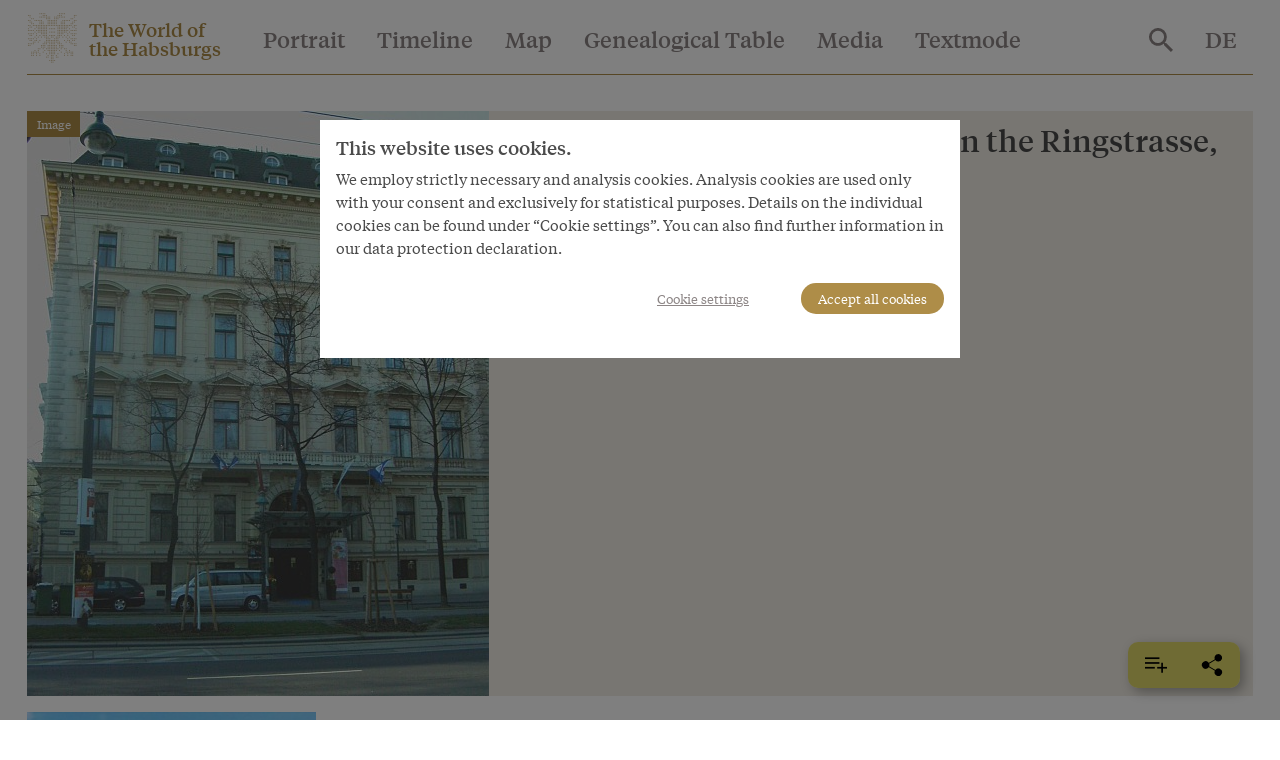

--- FILE ---
content_type: image/svg+xml
request_url: https://www.habsburger.net/theme/images/Schoenbrunn-Group_Logo_mit-Claim_EN_farbig_RGB.svg
body_size: 16210
content:
<svg xmlns="http://www.w3.org/2000/svg" viewBox="0 0 302.2 175.89">
  <g>
    <path d="M8.29,166.32a5.79,5.79,0,0,1,4.32,1.89,6.58,6.58,0,0,1,0,9,5.79,5.79,0,0,1-4.32,1.89H4.06V166.32ZM6,168.15v9.16H8.29a3.88,3.88,0,0,0,3-1.33,4.88,4.88,0,0,0,0-6.5,3.88,3.88,0,0,0-3-1.33Z" transform="translate(-4.06 -3.43)" style="fill: #1e1e1e"/>
    <path d="M18.79,166.32h1.89v12.82H18.79Z" transform="translate(-4.06 -3.43)" style="fill: #1e1e1e"/>
    <path d="M31.59,174.49a2.36,2.36,0,0,0-.92-.63,10.6,10.6,0,0,0-1.24-.41,12.17,12.17,0,0,1-1.37-.45,6.93,6.93,0,0,1-1.24-.65,2.72,2.72,0,0,1-.91-1.06,3.61,3.61,0,0,1-.36-1.67,3.25,3.25,0,0,1,1.07-2.48,4.07,4.07,0,0,1,2.9-1,5,5,0,0,1,1.29.17,4.39,4.39,0,0,1,1,.42,6,6,0,0,1,.72.47,3.23,3.23,0,0,1,.45.41l.13.18-1.2,1.28a.76.76,0,0,1-.1-.12s-.14-.14-.28-.27a4.07,4.07,0,0,0-.48-.33,3.9,3.9,0,0,0-.68-.26,3.17,3.17,0,0,0-.88-.12,2.21,2.21,0,0,0-1.5.5,1.5,1.5,0,0,0-.22,2.14,2.36,2.36,0,0,0,.92.63,10.6,10.6,0,0,0,1.24.41,12,12,0,0,1,1.36.45,6.67,6.67,0,0,1,1.25.64,2.84,2.84,0,0,1,.91,1.07,4,4,0,0,1-.79,4.44,4.49,4.49,0,0,1-3.17,1.07,5.78,5.78,0,0,1-1.57-.21,5,5,0,0,1-1.22-.5,6.48,6.48,0,0,1-.84-.59,3.5,3.5,0,0,1-.51-.49l-.17-.22,1.2-1.28s.06.09.12.16a4.18,4.18,0,0,0,.36.35,3.84,3.84,0,0,0,.61.45,4.11,4.11,0,0,0,.87.35,4.32,4.32,0,0,0,1.15.16,2.54,2.54,0,0,0,1.77-.59,1.84,1.84,0,0,0,.65-1.43A1.44,1.44,0,0,0,31.59,174.49Z" transform="translate(-4.06 -3.43)" style="fill: #1e1e1e"/>
    <path d="M45.33,166.39a5,5,0,0,1,1.39.63,9.06,9.06,0,0,1,1,.72,3.71,3.71,0,0,1,.6.62l.19.25-1.2,1.29-.15-.21c-.07-.08-.21-.24-.44-.46a3.82,3.82,0,0,0-.75-.59,4.81,4.81,0,0,0-1-.46,4.36,4.36,0,0,0-4.52,1.17,5,5,0,0,0,0,6.76,4.23,4.23,0,0,0,3.19,1.39,4.33,4.33,0,0,0,1.35-.21,4,4,0,0,0,1.07-.51,8.18,8.18,0,0,0,.75-.59,3,3,0,0,0,.48-.49l.14-.22,1.21,1.28a2.23,2.23,0,0,1-.2.28,8.54,8.54,0,0,1-.62.62,6.74,6.74,0,0,1-1,.77,5.78,5.78,0,0,1-1.4.62,5.84,5.84,0,0,1-1.77.27A6.08,6.08,0,0,1,39,177.41a6.87,6.87,0,0,1,0-9.36,6.08,6.08,0,0,1,4.55-1.91A6.4,6.4,0,0,1,45.33,166.39Z" transform="translate(-4.06 -3.43)" style="fill: #1e1e1e"/>
    <path d="M53.75,168.05a6.36,6.36,0,0,1,9.09,0,6.87,6.87,0,0,1,0,9.36,6.36,6.36,0,0,1-9.09,0,6.9,6.9,0,0,1,0-9.36Zm1.36,8.06a4.34,4.34,0,0,0,6.37,0,5,5,0,0,0,0-6.76,4.37,4.37,0,0,0-6.37,0,5,5,0,0,0,0,6.76Z" transform="translate(-4.06 -3.43)" style="fill: #1e1e1e"/>
    <path d="M67.16,166.32h2l3.71,10.25,3.71-10.25h2l-4.74,12.82h-1.9Z" transform="translate(-4.06 -3.43)" style="fill: #1e1e1e"/>
    <path d="M91.3,177.31v1.83H82.59V166.32h8.54v1.83H84.48v3.39h5.27v1.83H84.48v3.94Z" transform="translate(-4.06 -3.43)" style="fill: #1e1e1e"/>
    <path d="M95.83,166.32h5.09a3.74,3.74,0,0,1,2.78,1.13,3.87,3.87,0,0,1,1.1,2.81,4.13,4.13,0,0,1-.25,1.47,3.23,3.23,0,0,1-.61,1.08,7.54,7.54,0,0,1-.7.69,2.49,2.49,0,0,1-.61.4l-.24.12,2.76,5.12h-2.07l-2.59-4.94H97.73v4.94h-1.9Zm6.5,2.44a1.84,1.84,0,0,0-1.41-.61H97.73v4.21h3.19a1.87,1.87,0,0,0,1.41-.6,2.26,2.26,0,0,0,0-3Z" transform="translate(-4.06 -3.43)" style="fill: #1e1e1e"/>
    <path d="M115.47,166.32h1.9v12.82h-1.9Z" transform="translate(-4.06 -3.43)" style="fill: #1e1e1e"/>
    <path d="M133.82,166.32h1.65v12.82h-1.9v-9.33l-4.4,5.85-4.4-5.85v9.33h-1.9V166.32h1.64l4.66,6.23Z" transform="translate(-4.06 -3.43)" style="fill: #1e1e1e"/>
    <path d="M145.79,166.32a3.86,3.86,0,0,1,2.89,1.2,4,4,0,0,1,1.17,2.93,4,4,0,0,1-1.17,2.91,3.86,3.86,0,0,1-2.89,1.2h-2.93v4.58H141V166.32Zm-2.93,1.83v4.58h2.93a2.05,2.05,0,0,0,1.53-.66,2.24,2.24,0,0,0,.63-1.62,2.29,2.29,0,0,0-.63-1.64,2.05,2.05,0,0,0-1.53-.66Z" transform="translate(-4.06 -3.43)" style="fill: #1e1e1e"/>
    <path d="M163,177.31v1.83h-8.71V166.32h8.54v1.83h-6.65v3.39h5.27v1.83h-5.27v3.94Z" transform="translate(-4.06 -3.43)" style="fill: #1e1e1e"/>
    <path d="M167.6,166.32h5.09a3.74,3.74,0,0,1,2.78,1.13,3.87,3.87,0,0,1,1.1,2.81,4.13,4.13,0,0,1-.25,1.47,3.23,3.23,0,0,1-.61,1.08,7.54,7.54,0,0,1-.7.69,2.49,2.49,0,0,1-.61.4l-.24.12,2.76,5.12h-2.07l-2.59-4.94H169.5v4.94h-1.9Zm6.5,2.44a1.84,1.84,0,0,0-1.41-.61H169.5v4.21h3.19a1.87,1.87,0,0,0,1.41-.6,2.26,2.26,0,0,0,0-3Z" transform="translate(-4.06 -3.43)" style="fill: #1e1e1e"/>
    <path d="M181.62,166.32h1.89v12.82h-1.89Z" transform="translate(-4.06 -3.43)" style="fill: #1e1e1e"/>
    <path d="M192.56,166.32h1.89l5,12.82h-2l-1.3-3.39h-5.35l-1.3,3.39h-2Zm-1,7.6h4l-2-5.31Z" transform="translate(-4.06 -3.43)" style="fill: #1e1e1e"/>
    <path d="M203.5,179.14V166.32h1.89v11h5.87v1.83Z" transform="translate(-4.06 -3.43)" style="fill: #1e1e1e"/>
    <path d="M224.69,166.32h1.89l5,12.82h-2l-1.3-3.39H223l-1.3,3.39h-2Zm-1,7.6h4l-2-5.31Z" transform="translate(-4.06 -3.43)" style="fill: #1e1e1e"/>
    <path d="M242.34,176.47a3.5,3.5,0,0,0,.94-2.45v-7.7h1.91V174a5.25,5.25,0,0,1-1.49,3.75,5,5,0,0,1-7.21,0A5.21,5.21,0,0,1,235,174v-7.7h1.91V174a3.48,3.48,0,0,0,.94,2.45,3,3,0,0,0,4.49,0Z" transform="translate(-4.06 -3.43)" style="fill: #1e1e1e"/>
    <path d="M255.71,174.49a2.32,2.32,0,0,0-.91-.63,10.6,10.6,0,0,0-1.24-.41,12.17,12.17,0,0,1-1.37-.45,6.61,6.61,0,0,1-1.24-.65,2.72,2.72,0,0,1-.91-1.06,3.61,3.61,0,0,1-.36-1.67,3.25,3.25,0,0,1,1.07-2.48,4.06,4.06,0,0,1,2.9-1,5,5,0,0,1,1.29.17,4.39,4.39,0,0,1,1,.42,6,6,0,0,1,.72.47,3.23,3.23,0,0,1,.45.41l.13.18-1.2,1.28a.44.44,0,0,1-.1-.12,3,3,0,0,0-.29-.27,2.89,2.89,0,0,0-.48-.33,3.48,3.48,0,0,0-.67-.26,3.17,3.17,0,0,0-.88-.12,2.21,2.21,0,0,0-1.5.5,1.5,1.5,0,0,0-.22,2.14,2.4,2.4,0,0,0,.91.63,10.79,10.79,0,0,0,1.25.41,12,12,0,0,1,1.36.45,6.29,6.29,0,0,1,1.24.64,2.77,2.77,0,0,1,.92,1.07,3.74,3.74,0,0,1,.35,1.67,3.64,3.64,0,0,1-1.14,2.77,4.49,4.49,0,0,1-3.17,1.07,5.78,5.78,0,0,1-1.57-.21,5.14,5.14,0,0,1-1.23-.5A6.34,6.34,0,0,1,250,178a3,3,0,0,1-.51-.49l-.17-.22,1.2-1.28.12.16a4.18,4.18,0,0,0,.36.35,3.84,3.84,0,0,0,.61.45,4.11,4.11,0,0,0,.87.35,4.32,4.32,0,0,0,1.15.16,2.54,2.54,0,0,0,1.77-.59,1.84,1.84,0,0,0,.65-1.43A1.4,1.4,0,0,0,255.71,174.49Z" transform="translate(-4.06 -3.43)" style="fill: #1e1e1e"/>
    <path d="M270.31,166.32v1.83h-3.62v11H264.8v-11h-3.63v-1.83Z" transform="translate(-4.06 -3.43)" style="fill: #1e1e1e"/>
    <path d="M274.41,166.32h5.09a3.75,3.75,0,0,1,2.78,1.13,3.91,3.91,0,0,1,1.1,2.81,4.36,4.36,0,0,1-.25,1.47,3.23,3.23,0,0,1-.61,1.08,7.59,7.59,0,0,1-.71.69,2.47,2.47,0,0,1-.6.4L281,174l2.76,5.12h-2.07l-2.58-4.94H276.3v4.94h-1.89Zm6.5,2.44a1.84,1.84,0,0,0-1.41-.61h-3.2v4.21h3.2a1.87,1.87,0,0,0,1.41-.6,2.29,2.29,0,0,0,0-3Z" transform="translate(-4.06 -3.43)" style="fill: #1e1e1e"/>
    <path d="M288.42,166.32h1.9v12.82h-1.9Z" transform="translate(-4.06 -3.43)" style="fill: #1e1e1e"/>
    <path d="M299.36,166.32h1.9l5,12.82h-2l-1.3-3.39h-5.34l-1.3,3.39h-2Zm-1,7.6h4l-2-5.31Z" transform="translate(-4.06 -3.43)" style="fill: #1e1e1e"/>
  </g>
  <g>
    <rect x="134.28" width="11.21" height="29.44" style="fill: #be9b53"/>
    <rect x="156.71" width="11.21" height="29.44" style="fill: #be9b53"/>
  </g>
  <g>
    <path d="M23.34,88.42a7.62,7.62,0,0,0,5.18,2.3,5.35,5.35,0,0,0,3.84-1.22,4.31,4.31,0,0,0,1.4-3.34,5.4,5.4,0,0,0-1.13-3.22q-1.13-1.53-5.21-3.79a37.9,37.9,0,0,1-5.74-3.67,11.09,11.09,0,0,1-2.61-3.22,8.8,8.8,0,0,1-1-4.2,8.93,8.93,0,0,1,.55-3,8.56,8.56,0,0,1,2-3.07,9.23,9.23,0,0,1,3.69-2.26A14,14,0,0,1,28.81,59a16.4,16.4,0,0,1,9.07,2.3v7.59h-.62a18,18,0,0,0-2.5-4.83,8.8,8.8,0,0,0-3.17-2.78,7.33,7.33,0,0,0-3.12-.79,5.1,5.1,0,0,0-2.71.69,3.66,3.66,0,0,0-1.53,1.71,4.84,4.84,0,0,0-.41,1.87,5.52,5.52,0,0,0,.48,2.14,6.34,6.34,0,0,0,1.87,2.28A37,37,0,0,0,31,72.24a35.32,35.32,0,0,1,4.87,3.17,11.59,11.59,0,0,1,2.23,2.35,9,9,0,0,1,1.13,2.33,8.37,8.37,0,0,1,.38,2.57,9.81,9.81,0,0,1-.74,3.84,8.12,8.12,0,0,1-2.21,3,10.42,10.42,0,0,1-3.6,2,14.72,14.72,0,0,1-4.73.72,19.89,19.89,0,0,1-9.84-2.5V81.84h.63A18.34,18.34,0,0,0,23.34,88.42Z" transform="translate(-4.06 -3.43)" style="fill: #1e1e1e"/>
    <path d="M61,90.6a11.18,11.18,0,0,1-6,1.66,12.46,12.46,0,0,1-4.66-.89,11.52,11.52,0,0,1-3.86-2.52,11.21,11.21,0,0,1-2.57-4,13.61,13.61,0,0,1-.91-5,14.13,14.13,0,0,1,1-5.28,12.29,12.29,0,0,1,2.74-4.18,12.05,12.05,0,0,1,4.08-2.64,13.41,13.41,0,0,1,4.87-.91,13.75,13.75,0,0,1,4.83.77,8,8,0,0,1,3.28,2.18,4.8,4.8,0,0,1,1.25,3.29,3.61,3.61,0,0,1-1,2.62,3.54,3.54,0,0,1-6.1-2.47,3.5,3.5,0,0,1,.43-1.68,3.34,3.34,0,0,1,1.2-1.3,3.67,3.67,0,0,0-1.32-1.37A4.12,4.12,0,0,0,56,68.35a5.42,5.42,0,0,0-2.43.58,5.64,5.64,0,0,0-2.11,1.94,9.54,9.54,0,0,0-1.37,3.29,16.27,16.27,0,0,0-.43,3.41,16,16,0,0,0,.48,3.86,10.19,10.19,0,0,0,1.59,3.51,8.8,8.8,0,0,0,2.78,2.54,7.24,7.24,0,0,0,3.75,1,9.45,9.45,0,0,0,3.5-.74A13.18,13.18,0,0,0,65,85.92l.43.48A13.86,13.86,0,0,1,61,90.6Z" transform="translate(-4.06 -3.43)" style="fill: #1e1e1e"/>
    <path d="M76.72,85.78q0,4.13,2.06,5.37v.63H68v-.63q2.2-1.29,2.21-5.37V62.69a4.81,4.81,0,0,0-.6-2.38,3.79,3.79,0,0,0-1.51-1.56v-.62l8.59-2.64V71.76a13.36,13.36,0,0,1,4.42-3.6,10.73,10.73,0,0,1,4.8-1.25,6.11,6.11,0,0,1,4.75,1.78q1.64,1.77,1.63,6.24V85.78q0,4,2.21,5.37v.63H83.82v-.63q2-1.16,2-5.37v-10c0-3-1.36-4.51-4.08-4.51a11,11,0,0,0-5,1.68Z" transform="translate(-4.06 -3.43)" style="fill: #1e1e1e"/>
    <path d="M121.78,84.67a11.62,11.62,0,0,1-6.91,6.67,14.83,14.83,0,0,1-5.23.92,13.9,13.9,0,0,1-5-.89,10.91,10.91,0,0,1-3.94-2.55,11.35,11.35,0,0,1-2.52-3.91A13.24,13.24,0,0,1,97.25,80a15,15,0,0,1,.87-5.14,11.62,11.62,0,0,1,6.74-7,14.48,14.48,0,0,1,5.5-1,13.4,13.4,0,0,1,5.16,1,10.87,10.87,0,0,1,3.93,2.72,11.7,11.7,0,0,1,2.45,4.08,14.47,14.47,0,0,1,.84,5A13.33,13.33,0,0,1,121.78,84.67ZM107.05,62.42a3.06,3.06,0,0,1-2.26,1,3.26,3.26,0,0,1-2.31-5.57,3.17,3.17,0,0,1,2.31-1,3.1,3.1,0,0,1,2.26,1,3.21,3.21,0,0,1,0,4.58Zm-2.24,21.82a10.69,10.69,0,0,0,2,4.73,4.25,4.25,0,0,0,3.36,1.75A4.52,4.52,0,0,0,114.32,88a16.19,16.19,0,0,0,1.46-7.56,20.48,20.48,0,0,0-1.58-8.79q-1.59-3.25-4.42-3.26a4,4,0,0,0-3,1.27,8.4,8.4,0,0,0-1.92,3.58,18.39,18.39,0,0,0-.67,5.09A29.76,29.76,0,0,0,104.81,84.24Zm12.65-21.82a3,3,0,0,1-2.25,1,3.24,3.24,0,0,1-2.28-5.57,3.15,3.15,0,0,1,2.28-1,3.08,3.08,0,0,1,2.25,1,3.21,3.21,0,0,1,0,4.58Z" transform="translate(-4.06 -3.43)" style="fill: #1e1e1e"/>
    <path d="M134.44,85.78q0,4.13,2.06,5.37v.63H125.75v-.63q2.2-1.29,2.21-5.37v-12a5.06,5.06,0,0,0-.6-2.48,2.94,2.94,0,0,0-1.52-1.41v-.63l8.6-2.68v5.23a13.42,13.42,0,0,1,4.41-3.6,10.79,10.79,0,0,1,4.8-1.25,6.13,6.13,0,0,1,4.76,1.78Q150,70.46,150,74.93V85.78c0,2.68.74,4.48,2.21,5.37v.63H141.54v-.63q2-1.16,2-5.37v-10q0-4.45-4.08-4.46a8.06,8.06,0,0,0-2.57.48,11.31,11.31,0,0,0-2.47,1.15Z" transform="translate(-4.06 -3.43)" style="fill: #1e1e1e"/>
    <path d="M179.46,84.53a11.56,11.56,0,0,1-3,4.34,12.51,12.51,0,0,1-4.49,2.52,17.35,17.35,0,0,1-5.38.82A30.44,30.44,0,0,1,162,91.8a19,19,0,0,1-5-1.51V62.69a4.81,4.81,0,0,0-.6-2.38,3.73,3.73,0,0,0-1.51-1.56v-.62l8.59-2.64V71.66A10.55,10.55,0,0,1,165.64,69a8,8,0,0,1,2.83-1.66,8.94,8.94,0,0,1,2.74-.48,9.53,9.53,0,0,1,3.24.6,7.73,7.73,0,0,1,3,2.07,11.09,11.09,0,0,1,2.23,3.72,14.31,14.31,0,0,1,.87,5.18A15.62,15.62,0,0,1,179.46,84.53ZM165.4,90.26a5.93,5.93,0,0,0,2.11.46,5.41,5.41,0,0,0,4.66-2.47q1.72-2.48,1.72-7.23a13.86,13.86,0,0,0-1.58-7.27,4.91,4.91,0,0,0-4.37-2.57,8,8,0,0,0-4.51,1.64v16A4.35,4.35,0,0,0,165.4,90.26Z" transform="translate(-4.06 -3.43)" style="fill: #1e1e1e"/>
    <path d="M194.87,69.29a9.8,9.8,0,0,1,2.69-1.88,5.88,5.88,0,0,1,2.23-.55,4.43,4.43,0,0,1,1.73.39A3.24,3.24,0,0,1,203,68.57a3.6,3.6,0,0,1,.6,2,3.76,3.76,0,0,1-1.06,2.76,3.53,3.53,0,0,1-2.64,1.08,3.1,3.1,0,0,1-2.37-1.06,3.88,3.88,0,0,1-1.08-2.49,4.2,4.2,0,0,0-2.09.93,11.87,11.87,0,0,0-2,1.76V85.78a6.61,6.61,0,0,0,.77,3.5,4.65,4.65,0,0,0,2.25,1.87v.63H183.71v-.63q2.21-1.29,2.21-5.37v-12a5.06,5.06,0,0,0-.6-2.48,2.94,2.94,0,0,0-1.52-1.41v-.63l8.6-2.68v5.66A16.15,16.15,0,0,1,194.87,69.29Z" transform="translate(-4.06 -3.43)" style="fill: #1e1e1e"/>
    <path d="M223.5,73.73a6.75,6.75,0,0,0-.31-2,4.47,4.47,0,0,0-.89-1.68,3.15,3.15,0,0,0-.91-.8v-.62L230,66.53V85a7.7,7.7,0,0,0,.31,2.11,4.79,4.79,0,0,0,.89,1.73,3,3,0,0,0,.91.81v.63l-8.59,1.92v-4.8a13.38,13.38,0,0,1-4,3.57A9.13,9.13,0,0,1,215,92.26a6,6,0,0,1-5.09-2.12,9.33,9.33,0,0,1-1.63-5.85V73.73a6.59,6.59,0,0,0-.32-2,4.62,4.62,0,0,0-.88-1.68,3.15,3.15,0,0,0-.92-.82v-.62l8.6-2.11V83.42q0,4.47,3.88,4.47a10.22,10.22,0,0,0,4.9-1.59Z" transform="translate(-4.06 -3.43)" style="fill: #1e1e1e"/>
    <path d="M244.3,85.78q0,4.13,2.07,5.37v.63H235.61v-.63c1.48-.86,2.21-2.65,2.21-5.37v-12a5.06,5.06,0,0,0-.6-2.48,2.92,2.92,0,0,0-1.51-1.41v-.63l8.59-2.68v5.23a13.36,13.36,0,0,1,4.42-3.6,10.73,10.73,0,0,1,4.8-1.25,6.11,6.11,0,0,1,4.75,1.78q1.64,1.77,1.63,6.24V85.78c0,2.68.74,4.48,2.21,5.37v.63h-10.7v-.63q2-1.16,2-5.37v-10q0-4.45-4.08-4.46a8.16,8.16,0,0,0-2.57.48,11.53,11.53,0,0,0-2.47,1.15Z" transform="translate(-4.06 -3.43)" style="fill: #1e1e1e"/>
    <path d="M274.4,85.78q0,4.13,2.07,5.37v.63H265.71v-.63c1.48-.86,2.21-2.65,2.21-5.37v-12a5.06,5.06,0,0,0-.6-2.48,2.92,2.92,0,0,0-1.51-1.41v-.63l8.59-2.68v5.23a13.46,13.46,0,0,1,4.42-3.6,10.73,10.73,0,0,1,4.8-1.25,6.11,6.11,0,0,1,4.75,1.78Q290,70.46,290,74.93V85.78c0,2.68.74,4.48,2.21,5.37v.63h-10.7v-.63q2-1.16,2-5.37v-10q0-4.45-4.08-4.46a8,8,0,0,0-2.56.48,11.4,11.4,0,0,0-2.48,1.15Z" transform="translate(-4.06 -3.43)" style="fill: #1e1e1e"/>
  </g>
  <g>
    <path d="M116.47,123.5v.63q-2,1.25-2,5.37v3.6a9.51,9.51,0,0,0,.77,4.13,20.64,20.64,0,0,1-5.21,2.19,23.48,23.48,0,0,1-6.5.93,21.46,21.46,0,0,1-7.11-1.13,15.74,15.74,0,0,1-5.61-3.28,14.44,14.44,0,0,1-3.63-5.31,18.38,18.38,0,0,1-1.27-7,17.58,17.58,0,0,1,1.22-6.53,15.74,15.74,0,0,1,3.51-5.35,16,16,0,0,1,5.54-3.56,19.73,19.73,0,0,1,7.16-1.27,28,28,0,0,1,10.75,2.31v8.49h-.63a17.69,17.69,0,0,0-4.32-6.93,8.45,8.45,0,0,0-5.9-2.38,8,8,0,0,0-3.53.86,8.45,8.45,0,0,0-3.14,2.84,16.27,16.27,0,0,0-2.24,4.94,24.79,24.79,0,0,0-.84,6.63,25.22,25.22,0,0,0,.68,6,16,16,0,0,0,2,4.85,9.66,9.66,0,0,0,3.21,3.21,8.14,8.14,0,0,0,4.27,1.15q4.47,0,4.47-4.75V129.5c0-2.84-.77-4.64-2.31-5.37v-.63Z" transform="translate(-4.06 -3.43)" style="fill: #1e1e1e"/>
    <path d="M130.78,117.29a9.8,9.8,0,0,1,2.69-1.88,5.88,5.88,0,0,1,2.23-.55,4.39,4.39,0,0,1,1.73.39,3.24,3.24,0,0,1,1.51,1.32,3.6,3.6,0,0,1,.6,2,3.76,3.76,0,0,1-1.06,2.76,3.53,3.53,0,0,1-2.64,1.08,3.1,3.1,0,0,1-2.37-1.06,3.88,3.88,0,0,1-1.08-2.49,4.2,4.2,0,0,0-2.09.93,11.87,11.87,0,0,0-2,1.76v12.24a6.61,6.61,0,0,0,.77,3.5,4.65,4.65,0,0,0,2.25,1.87v.63H119.62v-.63q2.2-1.29,2.21-5.37v-12a5.06,5.06,0,0,0-.6-2.48,2.94,2.94,0,0,0-1.52-1.41v-.63l8.6-2.68v5.66A16.57,16.57,0,0,1,130.78,117.29Z" transform="translate(-4.06 -3.43)" style="fill: #1e1e1e"/>
    <path d="M165.75,132.67a11.62,11.62,0,0,1-6.91,6.67,14.88,14.88,0,0,1-5.24.92,14,14,0,0,1-5-.89,10.87,10.87,0,0,1-3.93-2.55,11.35,11.35,0,0,1-2.52-3.91,13,13,0,0,1-.89-4.89,15.19,15.19,0,0,1,.86-5.14,11.68,11.68,0,0,1,6.75-7,14.47,14.47,0,0,1,5.49-1,13.4,13.4,0,0,1,5.16,1,10.82,10.82,0,0,1,3.94,2.72,11.86,11.86,0,0,1,2.45,4.08,14.47,14.47,0,0,1,.84,5A13.33,13.33,0,0,1,165.75,132.67Zm-17-.43a10.69,10.69,0,0,0,2,4.73,4.25,4.25,0,0,0,3.36,1.75,4.49,4.49,0,0,0,4.1-2.71,16.05,16.05,0,0,0,1.47-7.56,20.32,20.32,0,0,0-1.59-8.79q-1.57-3.25-4.41-3.26a4,4,0,0,0-3,1.27,8.4,8.4,0,0,0-1.92,3.58,18,18,0,0,0-.67,5.09A29.76,29.76,0,0,0,148.78,132.24Z" transform="translate(-4.06 -3.43)" style="fill: #1e1e1e"/>
    <path d="M186.82,121.73a7.09,7.09,0,0,0-.31-2,4.47,4.47,0,0,0-.89-1.68,3.15,3.15,0,0,0-.91-.8v-.62l8.59-2.11V133a7.33,7.33,0,0,0,.31,2.11,4.79,4.79,0,0,0,.89,1.73,2.93,2.93,0,0,0,.91.81v.63l-8.59,1.92v-4.8a13.5,13.5,0,0,1-4,3.57,9.14,9.14,0,0,1-4.52,1.28,6,6,0,0,1-5.08-2.12,9.33,9.33,0,0,1-1.64-5.85V121.73a6.57,6.57,0,0,0-.31-2,4.64,4.64,0,0,0-.89-1.68,3,3,0,0,0-.91-.82v-.62l8.59-2.11v16.89q0,4.47,3.89,4.47a10.22,10.22,0,0,0,4.9-1.59Z" transform="translate(-4.06 -3.43)" style="fill: #1e1e1e"/>
    <path d="M207.24,119.62a14.13,14.13,0,0,1,2-2.33,8.57,8.57,0,0,1,2.74-1.8,7.77,7.77,0,0,1,3-.63,8.18,8.18,0,0,1,4.9,1.49,10.39,10.39,0,0,1,3.31,4.2,15,15,0,0,1,1.25,6.31,18.13,18.13,0,0,1-.79,5.43,12.19,12.19,0,0,1-2.31,4.27,10.19,10.19,0,0,1-3.72,2.74,12.14,12.14,0,0,1-4.9,1,9.26,9.26,0,0,1-5.47-1.44v6.77q0,4.17,2.69,5.37v.63H198.55V151c1.48-.83,2.21-2.62,2.21-5.37V122a6,6,0,0,0-.31-1.88,4,4,0,0,0-.89-1.56,3.18,3.18,0,0,0-.91-.74v-.63l8.59-2.68Zm0,14a7.31,7.31,0,0,0,1.68,3.87,4.06,4.06,0,0,0,3.07,1.32,4.46,4.46,0,0,0,3-1.15,7.64,7.64,0,0,0,2-3.36,18.44,18.44,0,0,0,.72-5.52,18.94,18.94,0,0,0-.34-3.46,10.1,10.1,0,0,0-1.13-3.17,6.08,6.08,0,0,0-2-2.18,5.08,5.08,0,0,0-2.85-.79,5.67,5.67,0,0,0-2.28.5,6.51,6.51,0,0,0-1.9,1.18Z" transform="translate(-4.06 -3.43)" style="fill: #1e1e1e"/>
  </g>
</svg>
